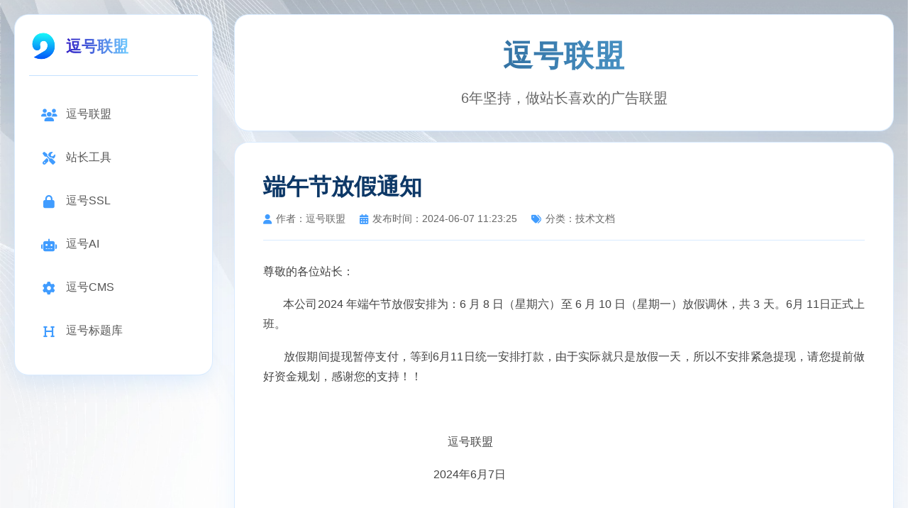

--- FILE ---
content_type: text/html; charset=utf-8
request_url: http://douhao.com/zixun/id/79.html
body_size: 3909
content:
<!DOCTYPE html><html lang="zh-CN"><head><meta charset="UTF-8"><meta name="viewport" content="width=device-width, initial-scale=1.0"><title>端午节放假通知 - 逗号联盟</title><link rel="stylesheet" href="https://cdnjs.cloudflare.com/ajax/libs/font-awesome/6.4.0/css/all.min.css"><style>
        * {
            margin: 0;
            padding: 0;
            box-sizing: border-box;
            font-family: 'Segoe UI', 'Microsoft YaHei', sans-serif;
        }
        
        body {
            background: url('https://union.douhao.com/12.png') no-repeat center center fixed;
            background-size: cover;
            color: #333;
            min-height: 100vh;
            display: flex;
            flex-direction: column;
            overflow-x: hidden;
        }
        
        .container {
            display: flex;
            flex: 1;
            padding: 20px;
            max-width: 1400px;
            margin: 0 auto;
            width: 100%;
        }
        
        /* 左侧导航样式 */
        .left-nav {
            width: 280px;
            background: white;
            border-radius: 20px;
            padding: 25px 20px;
            margin-right: 30px;
            box-shadow: 0 10px 30px rgba(64, 156, 255, 0.15);
            border: 1px solid rgba(64, 156, 255, 0.2);
            height: fit-content;
            position: sticky;
            top: 20px;
        }
        
        .logo {
            display: flex;
            align-items: center;
            margin-bottom: 30px;
            padding-bottom: 20px;
            border-bottom: 1px solid rgba(64, 156, 255, 0.3);
        }
        
        .logo-icon {
            width: 40px;
            height: 40px;
            border-radius: 10px;
            display: flex;
            align-items: center;
            justify-content: center;
            margin-right: 12px;
        }
        
        .logo-icon i {
            color: white;
            font-size: 20px;
        }
        
        .logo-text {
            font-size: 22px;
            font-weight: 700;
            background: linear-gradient(90deg, #301ec5, #6ecbff);
            -webkit-background-clip: text;
            -webkit-text-fill-color: transparent;
        }
        
        .nav-links {
            list-style: none;
        }
        
        .nav-links li {
            margin-bottom: 12px;
        }
        
        .nav-links a {
            display: flex;
            align-items: center;
            padding: 14px 16px;
            color: #555;
            text-decoration: none;
            border-radius: 12px;
            transition: all 0.3s ease;
            font-size: 16px;
        }
        
        .nav-links a:hover {
            background: rgba(64, 156, 255, 0.1);
            color: #409cff;
            transform: translateX(5px);
        }
        
        .nav-links a.active {
            background: rgba(64, 156, 255, 0.15);
            color: #409cff;
            box-shadow: 0 4px 12px rgba(64, 156, 255, 0.15);
        }
        
        .nav-links i {
            margin-right: 12px;
            font-size: 18px;
            width: 24px;
            text-align: center;
            color: #409cff;
        }
        
        /* 右侧内容样式 */
        .right-content {
            flex: 1;
            display: flex;
            flex-direction: column;
        }
        
        .header {
            text-align: center;
            margin-bottom: 15px;
            padding: 30px 30px;
            background: white;
            border-radius: 20px;
            box-shadow: 0 8px 25px rgba(64, 156, 255, 0.1);
            border: 1px solid rgba(64, 156, 255, 0.2);
        }
        
        .header h1 {
            font-size: 42px;
            font-weight: 700;
            margin-bottom: 15px;
            background: linear-gradient(90deg, #0d3867, #6ecbff);
            -webkit-background-clip: text;
            -webkit-text-fill-color: transparent;
            letter-spacing: 1px;
        }
        
        .header p {
            font-size: 20px;
            color: #666;
            max-width: 600px;
            margin: 0 auto;
            line-height: 1.6;
        }
        
        /* 文章内容区域 */
        .article-container {
            background: white;
            border-radius: 20px;
            padding: 40px;
            box-shadow: 0 10px 30px rgba(64, 156, 255, 0.1);
            border: 1px solid rgba(64, 156, 255, 0.2);
            margin-bottom: 25px;
        }
        
        .article-header {
            margin-bottom: 30px;
            padding-bottom: 20px;
            border-bottom: 1px solid rgba(64, 156, 255, 0.2);
        }
        
        .article-title {
            font-size: 32px;
            font-weight: 700;
            color: #0d3867;
            margin-bottom: 15px;
            line-height: 1.4;
        }
        
        .article-meta {
            display: flex;
            align-items: center;
            color: #666;
            font-size: 14px;
            flex-wrap: wrap;
        }
        
        .article-meta span {
            margin-right: 20px;
            display: flex;
            align-items: center;
        }
        
        .article-meta i {
            margin-right: 6px;
            color: #409cff;
        }
        
        .article-content {
            line-height: 1.8;
            font-size: 16px;
            color: #444;
        }
        
        .article-content h2 {
            font-size: 24px;
            color: #0d3867;
            margin: 30px 0 15px;
            padding-bottom: 10px;
            border-bottom: 1px solid rgba(64, 156, 255, 0.2);
        }
        
        .article-content h3 {
            font-size: 20px;
            color: #409cff;
            margin: 25px 0 12px;
        }
        
        .article-content p {
            margin-bottom: 18px;
            text-align: justify;
        }
        
        .article-content ul, .article-content ol {
            margin: 15px 0 15px 30px;
        }
        
        .article-content li {
            margin-bottom: 10px;
        }
        
        .article-content blockquote {
            background: rgba(64, 156, 255, 0.05);
            border-left: 4px solid #409cff;
            padding: 15px 20px;
            margin: 20px 0;
            border-radius: 0 8px 8px 0;
            font-style: italic;
        }
        
        .article-content code {
            background: rgba(64, 156, 255, 0.1);
            padding: 2px 6px;
            border-radius: 4px;
            font-family: monospace;
            font-size: 14px;
        }
        
        .article-content pre {
            background: rgba(64, 156, 255, 0.05);
            padding: 15px;
            border-radius: 8px;
            overflow-x: auto;
            margin: 20px 0;
            border: 1px solid rgba(64, 156, 255, 0.1);
        }
        
        .article-content img {
            max-width: 100%;
            height: auto;
            border-radius: 8px;
            margin: 20px 0;
            box-shadow: 0 5px 15px rgba(0, 0, 0, 0.1);
        }
        
        .article-footer {
            margin-top: 40px;
            padding-top: 20px;
            border-top: 1px solid rgba(64, 156, 255, 0.2);
            display: flex;
            justify-content: space-between;
            align-items: center;
        }
        .special-link {
             text-decoration: none;
        }
        .article-tags {
            display: flex;
            flex-wrap: wrap;
        }
        
        .tag {
            background: rgba(64, 156, 255, 0.1);
            color: #409cff;
            padding: 6px 12px;
            border-radius: 20px;
            font-size: 14px;
            margin-right: 10px;
            margin-bottom: 10px;
        }
        
        .article-actions {
            display: flex;
            gap: 15px;
        }
        
        .action-btn {
            display: flex;
            align-items: center;
            padding: 8px 16px;
            background: rgba(64, 156, 255, 0.1);
            color: #409cff;
            border-radius: 20px;
            font-size: 14px;
            cursor: pointer;
            transition: all 0.3s ease;
            border: none;
        }
        
        .action-btn:hover {
            background: rgba(64, 156, 255, 0.2);
            transform: translateY(-2px);
        }
        
        .action-btn i {
            margin-right: 6px;
        }
        
        /* 相关文章区域 */
        .related-articles {
            background: white;
            border-radius: 20px;
            padding: 30px;
            box-shadow: 0 10px 30px rgba(64, 156, 255, 0.1);
            border: 1px solid rgba(64, 156, 255, 0.2);
        }
        
        .section-title {
            font-size: 22px;
            font-weight: 700;
            color: #0d3867;
            margin-bottom: 20px;
            padding-bottom: 10px;
            border-bottom: 1px solid rgba(64, 156, 255, 0.2);
        }
        
        .related-list {
            list-style: none;
        }
        
        .related-item {
            padding: 15px 0;
            border-bottom: 1px solid rgba(64, 156, 255, 0.1);
            transition: all 0.3s ease;
        }
        
        .related-item:last-child {
            border-bottom: none;
        }
        
        .related-item:hover {
            background: rgba(64, 156, 255, 0.05);
            padding-left: 10px;
        }
        
        .related-item a {
            color: #555;
            text-decoration: none;
            display: block;
            font-size: 16px;
            line-height: 1.5;
        }
        
        .related-item a:hover {
            color: #409cff;
        }
        /* 在CSS中添加以下规则 */
.article-list p,
.article-list span {
    white-space: normal !important;
    word-wrap: break-word;
    word-break: break-all;
    overflow-wrap: break-word;
}
/* 如果内容在article-section中 */
.article-section p,
.article-section span {
    white-space: normal !important;
    word-wrap: break-word;
    overflow-wrap: break-word;
}

/* 或者更具体地针对文章列表 */
.article-content p,
.article-content span {
    white-space: normal !important;
    word-wrap: break-word;
    overflow-wrap: break-word;
}

        /* 手机端导航样式 */
        .mobile-nav {
            display: none;
            background: white;
            border-radius: 15px;
            padding: 15px;
            margin-bottom: 13px;
            box-shadow: 0 5px 15px rgba(64, 156, 255, 0.1);
            border: 1px solid rgba(64, 156, 255, 0.2);
        }
        
        .mobile-logo {
            text-align: center;
            margin-bottom: 15px;
            padding-bottom: 15px;
            border-bottom: 1px solid rgba(64, 156, 255, 0.3);
        }
        
        .mobile-nav-container {
            overflow-x: auto;
            white-space: nowrap;
            padding-bottom: 10px;
            -webkit-overflow-scrolling: touch;
        }
        
        .mobile-nav-container::-webkit-scrollbar {
            height: 6px;
        }
        
        .mobile-nav-container::-webkit-scrollbar-track {
            background: #f1f1f1;
            border-radius: 10px;
        }
        
        .mobile-nav-container::-webkit-scrollbar-thumb {
            background: rgba(64, 156, 255, 0.3);
            border-radius: 10px;
        }
        
        .mobile-nav-links {
            display: inline-flex;
            gap: 10px;
        }
        
        .mobile-nav-links a {
            display: inline-flex;
            align-items: center;
            padding: 10px 15px;
            color: #555;
            text-decoration: none;
            border-radius: 10px;
            transition: all 0.3s ease;
            font-size: 14px;
            background: #f9fbff;
            border: 1px solid rgba(64, 156, 255, 0.2);
        }
        
        .mobile-nav-links a.active {
            background: rgba(64, 156, 255, 0.15);
            color: #409cff;
            box-shadow: 0 4px 12px rgba(64, 156, 255, 0.15);
        }
        
        .mobile-nav-links i {
            margin-right: 8px;
            font-size: 16px;
            width: 20px;
            text-align: center;
            color: #409cff;
        }
        
        /* 响应式设计 */
        @media (max-width: 1024px) {
            .container {
                flex-direction: column;
            }
            
            .left-nav {
                display: none;
            }
            
            .mobile-nav {
                display: block;
            }
        }
        
        @media (max-width: 768px) {
            .header {
                display: none;
            }
            
            .container {
                padding: 3px;
            }
            
            .article-container {
                padding: 25px;
            }
            
            .article-title {
                font-size: 26px;
            }
            
            .article-meta {
                flex-direction: column;
                align-items: flex-start;
            }
            
            .article-meta span {
                margin-bottom: 8px;
            }
            
            .article-footer {
                flex-direction: column;
                align-items: flex-start;
                gap: 15px;
            }
            
            .article-actions {
                width: 100%;
                justify-content: space-between;
            }
        }
        
        /* 底部样式 */
        footer {
            background: white;
            padding: 25px 20px;
            text-align: center;
            margin-top: 30px;
            border-top: 1px solid rgba(64, 156, 255, 0.2);
            font-size: 14px;
            color: #666;
            box-shadow: 0 -5px 15px rgba(64, 156, 255, 0.05);
        }
        
        footer a {
            color: #409cff;
            text-decoration: none;
        }
        
        footer a:hover {
            text-decoration: underline;
        }
    </style></head><body><!-- 手机端导航 --><div class="mobile-nav"><div class="mobile-logo"><img src="/assets/images/logo-icon-l.png" class="" alt="逗号联盟"><div class="logo-text">逗号联盟</div></div><div class="mobile-nav-container"><div class="mobile-nav-links"><a href="https://douhao.com/"><i class="fas fa-users"></i> 逗号联盟</a><a href="https://www.douhao.com/"><i class="fas fa-tools"></i> 站长工具</a><a href="https://ssl.douhao.com/"><i class="fas fa-lock"></i> 逗号SSL</a><a href="https://ai.douhao.com/"><i class="fas fa-robot"></i> 逗号AI</a><a href="https://cms.douhao.com/"><i class="fas fa-cog"></i> 逗号CMS</a><a href="https://biaoti.douhao.com/"><i class="fas fa-heading"></i> 逗号标题库</a></div></div></div><div class="container"><!-- 左侧导航（PC端） --><div class="left-nav"><div class="logo"><div class="logo-icon"><img src="/assets/images/logo-icon-l.png" class="" alt="逗号联盟"></div><div class="logo-text">逗号联盟</div></div><ul class="nav-links"><li><a href="https://douhao.com/"><i class="fas fa-users"></i> 逗号联盟</a></li><li><a href="https://www.douhao.com/"><i class="fas fa-tools"></i> 站长工具</a></li><li><a href="https://ssl.douhao.com/"><i class="fas fa-lock"></i> 逗号SSL</a></li><li><a href="https://ai.douhao.com/"><i class="fas fa-robot"></i> 逗号AI</a></li><li><a href="https://cms.douhao.com/"><i class="fas fa-cog"></i> 逗号CMS</a></li><li><a href="https://biaoti.douhao.com/"><i class="fas fa-heading"></i> 逗号标题库</a></li></ul></div><!-- 右侧内容 --><div class="right-content"><div class="header"><h1>逗号联盟</h1><p>6年坚持，做站长喜欢的广告联盟</p></div><!-- 文章内容区域 --><div class="article-container"><div class="article-header"><h1 class="article-title">端午节放假通知</h1><div class="article-meta"><span><i class="fas fa-user"></i> 作者：逗号联盟</span><span><i class="fas fa-calendar-alt"></i> 发布时间：2024-06-07 11:23:25</span><span><i class="fas fa-tags"></i> 分类：技术文档</span></div></div><div class="article-content"><p><span style="text-wrap: nowrap;">尊敬的各位站长：</span></p><p><span style="text-wrap: nowrap;">&nbsp; &nbsp; &nbsp; &nbsp;本公司2024 年端午节放假安排为：6 月 8 日（星期六）至 6 月 10 日（星期一）放假调休，共 3 天。6月 11日正式上班。</span></p><p><span style="text-wrap: nowrap;">&nbsp; &nbsp; &nbsp; &nbsp;放假期间提现暂停支付，等到6月11日统一安排打款，由于实际就只是放假一天，所以不安排紧急提现，请您提前做好资金规划，感谢您的支持！！</span></p><p><span style="text-wrap: nowrap;"><br/></span></p><p><span style="text-wrap: nowrap;">&nbsp; &nbsp; &nbsp; &nbsp; &nbsp; &nbsp; &nbsp; &nbsp; &nbsp; &nbsp; &nbsp; &nbsp; &nbsp; &nbsp; &nbsp; &nbsp; &nbsp; &nbsp; &nbsp; &nbsp; &nbsp; &nbsp; &nbsp; &nbsp; &nbsp; &nbsp; &nbsp; &nbsp; &nbsp; &nbsp; &nbsp; &nbsp; &nbsp;逗号联盟</span></p><p><span style="text-wrap: nowrap;">&nbsp; &nbsp; &nbsp; &nbsp; &nbsp; &nbsp; &nbsp; &nbsp; &nbsp; &nbsp; &nbsp; &nbsp; &nbsp; &nbsp; &nbsp; &nbsp; &nbsp; &nbsp; &nbsp; &nbsp; &nbsp; &nbsp; &nbsp; &nbsp; &nbsp; &nbsp; &nbsp; &nbsp; &nbsp; &nbsp; 2024年6月7日</span></p><p><br/></p></div><div class="article-footer"><li><span>上一篇：</span><a href="/zixun/id/76.html" class="special-link">五一劳动节放假通知</a></li><li><span>下一篇：</span><a href="/zixun/id/80.html" class="special-link">招收娱乐测算独立渠道推广达人!</a></li></div></div><!-- 相关文章区域 --><div class="related-articles"><h3 class="section-title">网站公告</h3><ul class="related-list"><li class="related-item"><a href="/zixun/id/120.html">2026元旦放假通知！</a></li><li class="related-item"><a href="/zixun/id/119.html">最新关于提现重要公告！</a></li><li class="related-item"><a href="/zixun/id/118.html">关于提现的重要通知！</a></li><li class="related-item"><a href="/zixun/id/116.html">逗号联盟今日换新首页！</a></li><li class="related-item"><a href="/zixun/id/112.html">独立广告代码部署更新</a></li><li class="related-item"><a href="/zixun/id/109.html">给站长的致歉信！</a></li></ul></div></div></div><footer><p>Copyright©2018-2025 版权归属 浙江花田网络有限公司 逗号站长站 www.douhao.com</p><p>本站已获得《中华人民共和国增值电信业务经营许可证》：浙B2-20200940  浙ICP备18032409号-1</p></footer></body></html>